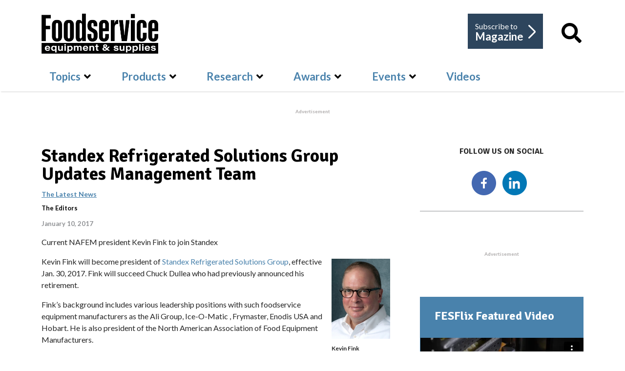

--- FILE ---
content_type: text/html; charset=UTF-8
request_url: https://player.vimeo.com/video/505386180
body_size: 6383
content:
<!DOCTYPE html>
<html lang="en">
<head>
  <meta charset="utf-8">
  <meta name="viewport" content="width=device-width,initial-scale=1,user-scalable=yes">
  
  <link rel="canonical" href="https://player.vimeo.com/video/505386180">
  <meta name="googlebot" content="noindex,indexifembedded">
  
  
  <title>AccuTemp - Steamer Overview on Vimeo</title>
  <style>
      body, html, .player, .fallback {
          overflow: hidden;
          width: 100%;
          height: 100%;
          margin: 0;
          padding: 0;
      }
      .fallback {
          
              background-color: transparent;
          
      }
      .player.loading { opacity: 0; }
      .fallback iframe {
          position: fixed;
          left: 0;
          top: 0;
          width: 100%;
          height: 100%;
      }
  </style>
  <link rel="modulepreload" href="https://f.vimeocdn.com/p/4.46.25/js/player.module.js" crossorigin="anonymous">
  <link rel="modulepreload" href="https://f.vimeocdn.com/p/4.46.25/js/vendor.module.js" crossorigin="anonymous">
  <link rel="preload" href="https://f.vimeocdn.com/p/4.46.25/css/player.css" as="style">
</head>

<body>


<div class="vp-placeholder">
    <style>
        .vp-placeholder,
        .vp-placeholder-thumb,
        .vp-placeholder-thumb::before,
        .vp-placeholder-thumb::after {
            position: absolute;
            top: 0;
            bottom: 0;
            left: 0;
            right: 0;
        }
        .vp-placeholder {
            visibility: hidden;
            width: 100%;
            max-height: 100%;
            height: calc(720 / 1280 * 100vw);
            max-width: calc(1280 / 720 * 100vh);
            margin: auto;
        }
        .vp-placeholder-carousel {
            display: none;
            background-color: #000;
            position: absolute;
            left: 0;
            right: 0;
            bottom: -60px;
            height: 60px;
        }
    </style>

    

    
        <style>
            .vp-placeholder-thumb {
                overflow: hidden;
                width: 100%;
                max-height: 100%;
                margin: auto;
            }
            .vp-placeholder-thumb::before,
            .vp-placeholder-thumb::after {
                content: "";
                display: block;
                filter: blur(7px);
                margin: 0;
                background: url(https://i.vimeocdn.com/video/1046665700-6462e1c5ada51bdf8b55c4619d187139b65a3d574abf2cc07ae825a96fd681de-d?mw=80&q=85) 50% 50% / contain no-repeat;
            }
            .vp-placeholder-thumb::before {
                 
                margin: -30px;
            }
        </style>
    

    <div class="vp-placeholder-thumb"></div>
    <div class="vp-placeholder-carousel"></div>
    <script>function placeholderInit(t,h,d,s,n,o){var i=t.querySelector(".vp-placeholder"),v=t.querySelector(".vp-placeholder-thumb");if(h){var p=function(){try{return window.self!==window.top}catch(a){return!0}}(),w=200,y=415,r=60;if(!p&&window.innerWidth>=w&&window.innerWidth<y){i.style.bottom=r+"px",i.style.maxHeight="calc(100vh - "+r+"px)",i.style.maxWidth="calc("+n+" / "+o+" * (100vh - "+r+"px))";var f=t.querySelector(".vp-placeholder-carousel");f.style.display="block"}}if(d){var e=new Image;e.onload=function(){var a=n/o,c=e.width/e.height;if(c<=.95*a||c>=1.05*a){var l=i.getBoundingClientRect(),g=l.right-l.left,b=l.bottom-l.top,m=window.innerWidth/g*100,x=window.innerHeight/b*100;v.style.height="calc("+e.height+" / "+e.width+" * "+m+"vw)",v.style.maxWidth="calc("+e.width+" / "+e.height+" * "+x+"vh)"}i.style.visibility="visible"},e.src=s}else i.style.visibility="visible"}
</script>
    <script>placeholderInit(document,  false ,  true , "https://i.vimeocdn.com/video/1046665700-6462e1c5ada51bdf8b55c4619d187139b65a3d574abf2cc07ae825a96fd681de-d?mw=80\u0026q=85",  1280 ,  720 );</script>
</div>

<div id="player" class="player"></div>
<script>window.playerConfig = {"cdn_url":"https://f.vimeocdn.com","vimeo_api_url":"api.vimeo.com","request":{"files":{"dash":{"cdns":{"akfire_interconnect_quic":{"avc_url":"https://vod-adaptive-ak.vimeocdn.com/exp=1768869302~acl=%2Fa0ca0fc2-a286-4066-b76e-bcd522867a6c%2Fpsid%3D8f347dad52f3a9fd7e18dc1f3cd91ba602daa7220a089d3cd23221738628ed9a%2F%2A~hmac=cc765c5b6ef3c38601e8f45d26bdfc31a78cdbd3843b1344d6b6c12d035ac7be/a0ca0fc2-a286-4066-b76e-bcd522867a6c/psid=8f347dad52f3a9fd7e18dc1f3cd91ba602daa7220a089d3cd23221738628ed9a/v2/playlist/av/primary/prot/cXNyPTE/playlist.json?omit=av1-hevc\u0026pathsig=8c953e4f~wvO7-7eggFBotsQzjcffObx2h9kPNzl-lbBbNQQSUW4\u0026qsr=1\u0026r=dXM%3D\u0026rh=2GAo0r","origin":"gcs","url":"https://vod-adaptive-ak.vimeocdn.com/exp=1768869302~acl=%2Fa0ca0fc2-a286-4066-b76e-bcd522867a6c%2Fpsid%3D8f347dad52f3a9fd7e18dc1f3cd91ba602daa7220a089d3cd23221738628ed9a%2F%2A~hmac=cc765c5b6ef3c38601e8f45d26bdfc31a78cdbd3843b1344d6b6c12d035ac7be/a0ca0fc2-a286-4066-b76e-bcd522867a6c/psid=8f347dad52f3a9fd7e18dc1f3cd91ba602daa7220a089d3cd23221738628ed9a/v2/playlist/av/primary/prot/cXNyPTE/playlist.json?pathsig=8c953e4f~wvO7-7eggFBotsQzjcffObx2h9kPNzl-lbBbNQQSUW4\u0026qsr=1\u0026r=dXM%3D\u0026rh=2GAo0r"},"fastly_skyfire":{"avc_url":"https://skyfire.vimeocdn.com/1768869302-0x75393466b81d0fe60936ea5e78e6d54275db1cd3/a0ca0fc2-a286-4066-b76e-bcd522867a6c/psid=8f347dad52f3a9fd7e18dc1f3cd91ba602daa7220a089d3cd23221738628ed9a/v2/playlist/av/primary/prot/cXNyPTE/playlist.json?omit=av1-hevc\u0026pathsig=8c953e4f~wvO7-7eggFBotsQzjcffObx2h9kPNzl-lbBbNQQSUW4\u0026qsr=1\u0026r=dXM%3D\u0026rh=2GAo0r","origin":"gcs","url":"https://skyfire.vimeocdn.com/1768869302-0x75393466b81d0fe60936ea5e78e6d54275db1cd3/a0ca0fc2-a286-4066-b76e-bcd522867a6c/psid=8f347dad52f3a9fd7e18dc1f3cd91ba602daa7220a089d3cd23221738628ed9a/v2/playlist/av/primary/prot/cXNyPTE/playlist.json?pathsig=8c953e4f~wvO7-7eggFBotsQzjcffObx2h9kPNzl-lbBbNQQSUW4\u0026qsr=1\u0026r=dXM%3D\u0026rh=2GAo0r"}},"default_cdn":"akfire_interconnect_quic","separate_av":true,"streams":[{"profile":"139","id":"37daa9d1-d6f3-45fd-8bc9-6c0ff1d35715","fps":23.98,"quality":"240p"},{"profile":"164","id":"4bfab637-be4b-4c7d-a67c-c65466ae2d74","fps":23.98,"quality":"360p"},{"profile":"165","id":"9da9622b-408d-4c5a-8eb7-40cc7f48e13b","fps":23.98,"quality":"540p"},{"profile":"174","id":"d6a362e8-2ea4-4c70-89db-057209c0aaef","fps":23.98,"quality":"720p"}],"streams_avc":[{"profile":"139","id":"37daa9d1-d6f3-45fd-8bc9-6c0ff1d35715","fps":23.98,"quality":"240p"},{"profile":"164","id":"4bfab637-be4b-4c7d-a67c-c65466ae2d74","fps":23.98,"quality":"360p"},{"profile":"165","id":"9da9622b-408d-4c5a-8eb7-40cc7f48e13b","fps":23.98,"quality":"540p"},{"profile":"174","id":"d6a362e8-2ea4-4c70-89db-057209c0aaef","fps":23.98,"quality":"720p"}]},"hls":{"cdns":{"akfire_interconnect_quic":{"avc_url":"https://vod-adaptive-ak.vimeocdn.com/exp=1768869302~acl=%2Fa0ca0fc2-a286-4066-b76e-bcd522867a6c%2Fpsid%3D8f347dad52f3a9fd7e18dc1f3cd91ba602daa7220a089d3cd23221738628ed9a%2F%2A~hmac=cc765c5b6ef3c38601e8f45d26bdfc31a78cdbd3843b1344d6b6c12d035ac7be/a0ca0fc2-a286-4066-b76e-bcd522867a6c/psid=8f347dad52f3a9fd7e18dc1f3cd91ba602daa7220a089d3cd23221738628ed9a/v2/playlist/av/primary/playlist.m3u8?omit=av1-hevc-opus\u0026pathsig=8c953e4f~TCJoCVK_fHJ9gM6eVAclxqSuf7XNnQEPzUrxL6UCrWI\u0026r=dXM%3D\u0026rh=2GAo0r\u0026sf=fmp4","origin":"gcs","url":"https://vod-adaptive-ak.vimeocdn.com/exp=1768869302~acl=%2Fa0ca0fc2-a286-4066-b76e-bcd522867a6c%2Fpsid%3D8f347dad52f3a9fd7e18dc1f3cd91ba602daa7220a089d3cd23221738628ed9a%2F%2A~hmac=cc765c5b6ef3c38601e8f45d26bdfc31a78cdbd3843b1344d6b6c12d035ac7be/a0ca0fc2-a286-4066-b76e-bcd522867a6c/psid=8f347dad52f3a9fd7e18dc1f3cd91ba602daa7220a089d3cd23221738628ed9a/v2/playlist/av/primary/playlist.m3u8?omit=opus\u0026pathsig=8c953e4f~TCJoCVK_fHJ9gM6eVAclxqSuf7XNnQEPzUrxL6UCrWI\u0026r=dXM%3D\u0026rh=2GAo0r\u0026sf=fmp4"},"fastly_skyfire":{"avc_url":"https://skyfire.vimeocdn.com/1768869302-0x75393466b81d0fe60936ea5e78e6d54275db1cd3/a0ca0fc2-a286-4066-b76e-bcd522867a6c/psid=8f347dad52f3a9fd7e18dc1f3cd91ba602daa7220a089d3cd23221738628ed9a/v2/playlist/av/primary/playlist.m3u8?omit=av1-hevc-opus\u0026pathsig=8c953e4f~TCJoCVK_fHJ9gM6eVAclxqSuf7XNnQEPzUrxL6UCrWI\u0026r=dXM%3D\u0026rh=2GAo0r\u0026sf=fmp4","origin":"gcs","url":"https://skyfire.vimeocdn.com/1768869302-0x75393466b81d0fe60936ea5e78e6d54275db1cd3/a0ca0fc2-a286-4066-b76e-bcd522867a6c/psid=8f347dad52f3a9fd7e18dc1f3cd91ba602daa7220a089d3cd23221738628ed9a/v2/playlist/av/primary/playlist.m3u8?omit=opus\u0026pathsig=8c953e4f~TCJoCVK_fHJ9gM6eVAclxqSuf7XNnQEPzUrxL6UCrWI\u0026r=dXM%3D\u0026rh=2GAo0r\u0026sf=fmp4"}},"default_cdn":"akfire_interconnect_quic","separate_av":true}},"file_codecs":{"av1":[],"avc":["37daa9d1-d6f3-45fd-8bc9-6c0ff1d35715","4bfab637-be4b-4c7d-a67c-c65466ae2d74","9da9622b-408d-4c5a-8eb7-40cc7f48e13b","d6a362e8-2ea4-4c70-89db-057209c0aaef"],"hevc":{"dvh1":[],"hdr":[],"sdr":[]}},"lang":"en","referrer":"https://fesmag.com/topics/the-latest-news/14130-standex-refrigerated-solutions-group-updates-management-team","cookie_domain":".vimeo.com","signature":"962efcc5ff718511eb351c05da8ceb8a","timestamp":1768865702,"expires":3600,"thumb_preview":{"url":"https://videoapi-sprites.vimeocdn.com/video-sprites/image/51f4369c-9e15-4de8-b605-d252f94de54f.0.jpeg?ClientID=sulu\u0026Expires=1768867524\u0026Signature=7431d23d5b84ff3842ea32af80dff401addb64da","height":2880,"width":4260,"frame_height":240,"frame_width":426,"columns":10,"frames":120},"currency":"USD","session":"8519db2958fcf1329189188419857073359ae9271768865702","cookie":{"volume":1,"quality":null,"hd":0,"captions":null,"transcript":null,"captions_styles":{"color":null,"fontSize":null,"fontFamily":null,"fontOpacity":null,"bgOpacity":null,"windowColor":null,"windowOpacity":null,"bgColor":null,"edgeStyle":null},"audio_language":null,"audio_kind":null,"qoe_survey_vote":0},"build":{"backend":"31e9776","js":"4.46.25"},"urls":{"js":"https://f.vimeocdn.com/p/4.46.25/js/player.js","js_base":"https://f.vimeocdn.com/p/4.46.25/js","js_module":"https://f.vimeocdn.com/p/4.46.25/js/player.module.js","js_vendor_module":"https://f.vimeocdn.com/p/4.46.25/js/vendor.module.js","locales_js":{"de-DE":"https://f.vimeocdn.com/p/4.46.25/js/player.de-DE.js","en":"https://f.vimeocdn.com/p/4.46.25/js/player.js","es":"https://f.vimeocdn.com/p/4.46.25/js/player.es.js","fr-FR":"https://f.vimeocdn.com/p/4.46.25/js/player.fr-FR.js","ja-JP":"https://f.vimeocdn.com/p/4.46.25/js/player.ja-JP.js","ko-KR":"https://f.vimeocdn.com/p/4.46.25/js/player.ko-KR.js","pt-BR":"https://f.vimeocdn.com/p/4.46.25/js/player.pt-BR.js","zh-CN":"https://f.vimeocdn.com/p/4.46.25/js/player.zh-CN.js"},"ambisonics_js":"https://f.vimeocdn.com/p/external/ambisonics.min.js","barebone_js":"https://f.vimeocdn.com/p/4.46.25/js/barebone.js","chromeless_js":"https://f.vimeocdn.com/p/4.46.25/js/chromeless.js","three_js":"https://f.vimeocdn.com/p/external/three.rvimeo.min.js","vuid_js":"https://f.vimeocdn.com/js_opt/modules/utils/vuid.min.js","hive_sdk":"https://f.vimeocdn.com/p/external/hive-sdk.js","hive_interceptor":"https://f.vimeocdn.com/p/external/hive-interceptor.js","proxy":"https://player.vimeo.com/static/proxy.html","css":"https://f.vimeocdn.com/p/4.46.25/css/player.css","chromeless_css":"https://f.vimeocdn.com/p/4.46.25/css/chromeless.css","fresnel":"https://arclight.vimeo.com/add/player-stats","player_telemetry_url":"https://arclight.vimeo.com/player-events","telemetry_base":"https://lensflare.vimeo.com"},"flags":{"plays":1,"dnt":0,"autohide_controls":0,"preload_video":"metadata_on_hover","qoe_survey_forced":0,"ai_widget":0,"ecdn_delta_updates":0,"disable_mms":0,"check_clip_skipping_forward":0},"country":"US","client":{"ip":"18.220.213.147"},"ab_tests":{"cross_origin_texttracks":{"group":"variant","track":false,"data":null}},"atid":"3626927670.1768865702","ai_widget_signature":"1da8b39ff45c045443277fe603de9891c8ecbfbc5d0cb81dd4b945a69fb2dce3_1768869302","config_refresh_url":"https://player.vimeo.com/video/505386180/config/request?atid=3626927670.1768865702\u0026expires=3600\u0026referrer=https%3A%2F%2Ffesmag.com%2Ftopics%2Fthe-latest-news%2F14130-standex-refrigerated-solutions-group-updates-management-team\u0026session=8519db2958fcf1329189188419857073359ae9271768865702\u0026signature=962efcc5ff718511eb351c05da8ceb8a\u0026time=1768865702\u0026v=1"},"player_url":"player.vimeo.com","video":{"id":505386180,"title":"AccuTemp - Steamer Overview","width":1280,"height":720,"duration":101,"url":"","share_url":"https://vimeo.com/505386180","embed_code":"\u003ciframe title=\"vimeo-player\" src=\"https://player.vimeo.com/video/505386180?h=c312e6bee0\" width=\"640\" height=\"360\" frameborder=\"0\" referrerpolicy=\"strict-origin-when-cross-origin\" allow=\"autoplay; fullscreen; picture-in-picture; clipboard-write; encrypted-media; web-share\"   allowfullscreen\u003e\u003c/iframe\u003e","default_to_hd":0,"privacy":"disable","embed_permission":"public","thumbnail_url":"https://i.vimeocdn.com/video/1046665700-6462e1c5ada51bdf8b55c4619d187139b65a3d574abf2cc07ae825a96fd681de-d","owner":{"id":59740386,"name":"Zoomba Group","img":"https://i.vimeocdn.com/portrait/17845977_60x60?sig=3280361ed831d7b2f4651b2a5b7ecd39a47aadd3251f244db03bbc8a07520ce8\u0026v=1\u0026region=us","img_2x":"https://i.vimeocdn.com/portrait/17845977_60x60?sig=3280361ed831d7b2f4651b2a5b7ecd39a47aadd3251f244db03bbc8a07520ce8\u0026v=1\u0026region=us","url":"https://vimeo.com/user59740386","account_type":"business"},"spatial":0,"live_event":null,"version":{"current":null,"available":[{"id":194811714,"file_id":2315148934,"is_current":true}]},"unlisted_hash":null,"rating":{"id":6},"fps":23.98,"bypass_token":"eyJ0eXAiOiJKV1QiLCJhbGciOiJIUzI1NiJ9.eyJjbGlwX2lkIjo1MDUzODYxODAsImV4cCI6MTc2ODg2OTM2MH0.4TfpC5X30Y5YVWdrAx1Vo4f_bG5BYrLonTYx-1s3Ltw","channel_layout":"stereo","ai":0,"locale":""},"user":{"id":0,"team_id":0,"team_origin_user_id":0,"account_type":"none","liked":0,"watch_later":0,"owner":0,"mod":0,"logged_in":0,"private_mode_enabled":0,"vimeo_api_client_token":"eyJhbGciOiJIUzI1NiIsInR5cCI6IkpXVCJ9.eyJzZXNzaW9uX2lkIjoiODUxOWRiMjk1OGZjZjEzMjkxODkxODg0MTk4NTcwNzMzNTlhZTkyNzE3Njg4NjU3MDIiLCJleHAiOjE3Njg4NjkzMDIsImFwcF9pZCI6MTE4MzU5LCJzY29wZXMiOiJwdWJsaWMgc3RhdHMifQ.icLWZvzeH8ZxlxPqyNYoGsYv8NSGVy5IYbRr-yCTxa8"},"view":1,"vimeo_url":"vimeo.com","embed":{"audio_track":"","autoplay":0,"autopause":1,"dnt":0,"editor":0,"keyboard":1,"log_plays":1,"loop":0,"muted":0,"on_site":0,"texttrack":"","transparent":1,"outro":"share","playsinline":1,"quality":null,"player_id":"","api":null,"app_id":"","color":"","color_one":"000000","color_two":"00adef","color_three":"ffffff","color_four":"000000","context":"embed.main","settings":{"auto_pip":1,"badge":0,"byline":0,"collections":0,"color":0,"force_color_one":0,"force_color_two":0,"force_color_three":0,"force_color_four":0,"embed":0,"fullscreen":1,"like":0,"logo":0,"playbar":1,"portrait":0,"pip":1,"share":1,"spatial_compass":0,"spatial_label":0,"speed":0,"title":0,"volume":0,"watch_later":0,"watch_full_video":1,"controls":1,"airplay":1,"audio_tracks":1,"chapters":1,"chromecast":1,"cc":1,"transcript":1,"quality":1,"play_button_position":0,"ask_ai":0,"skipping_forward":1,"debug_payload_collection_policy":"default"},"create_interactive":{"has_create_interactive":false,"viddata_url":""},"min_quality":null,"max_quality":null,"initial_quality":null,"prefer_mms":1}}</script>
<script>const fullscreenSupported="exitFullscreen"in document||"webkitExitFullscreen"in document||"webkitCancelFullScreen"in document||"mozCancelFullScreen"in document||"msExitFullscreen"in document||"webkitEnterFullScreen"in document.createElement("video");var isIE=checkIE(window.navigator.userAgent),incompatibleBrowser=!fullscreenSupported||isIE;window.noModuleLoading=!1,window.dynamicImportSupported=!1,window.cssLayersSupported=typeof CSSLayerBlockRule<"u",window.isInIFrame=function(){try{return window.self!==window.top}catch(e){return!0}}(),!window.isInIFrame&&/twitter/i.test(navigator.userAgent)&&window.playerConfig.video.url&&(window.location=window.playerConfig.video.url),window.playerConfig.request.lang&&document.documentElement.setAttribute("lang",window.playerConfig.request.lang),window.loadScript=function(e){var n=document.getElementsByTagName("script")[0];n&&n.parentNode?n.parentNode.insertBefore(e,n):document.head.appendChild(e)},window.loadVUID=function(){if(!window.playerConfig.request.flags.dnt&&!window.playerConfig.embed.dnt){window._vuid=[["pid",window.playerConfig.request.session]];var e=document.createElement("script");e.async=!0,e.src=window.playerConfig.request.urls.vuid_js,window.loadScript(e)}},window.loadCSS=function(e,n){var i={cssDone:!1,startTime:new Date().getTime(),link:e.createElement("link")};return i.link.rel="stylesheet",i.link.href=n,e.getElementsByTagName("head")[0].appendChild(i.link),i.link.onload=function(){i.cssDone=!0},i},window.loadLegacyJS=function(e,n){if(incompatibleBrowser){var i=e.querySelector(".vp-placeholder");i&&i.parentNode&&i.parentNode.removeChild(i);let a=`/video/${window.playerConfig.video.id}/fallback`;window.playerConfig.request.referrer&&(a+=`?referrer=${window.playerConfig.request.referrer}`),n.innerHTML=`<div class="fallback"><iframe title="unsupported message" src="${a}" frameborder="0"></iframe></div>`}else{n.className="player loading";var t=window.loadCSS(e,window.playerConfig.request.urls.css),r=e.createElement("script"),o=!1;r.src=window.playerConfig.request.urls.js,window.loadScript(r),r["onreadystatechange"in r?"onreadystatechange":"onload"]=function(){!o&&(!this.readyState||this.readyState==="loaded"||this.readyState==="complete")&&(o=!0,playerObject=new VimeoPlayer(n,window.playerConfig,t.cssDone||{link:t.link,startTime:t.startTime}))},window.loadVUID()}};function checkIE(e){e=e&&e.toLowerCase?e.toLowerCase():"";function n(r){return r=r.toLowerCase(),new RegExp(r).test(e);return browserRegEx}var i=n("msie")?parseFloat(e.replace(/^.*msie (\d+).*$/,"$1")):!1,t=n("trident")?parseFloat(e.replace(/^.*trident\/(\d+)\.(\d+).*$/,"$1.$2"))+4:!1;return i||t}
</script>
<script nomodule>
  window.noModuleLoading = true;
  var playerEl = document.getElementById('player');
  window.loadLegacyJS(document, playerEl);
</script>
<script type="module">try{import("").catch(()=>{})}catch(t){}window.dynamicImportSupported=!0;
</script>
<script type="module">if(!window.dynamicImportSupported||!window.cssLayersSupported){if(!window.noModuleLoading){window.noModuleLoading=!0;var playerEl=document.getElementById("player");window.loadLegacyJS(document,playerEl)}var moduleScriptLoader=document.getElementById("js-module-block");moduleScriptLoader&&moduleScriptLoader.parentElement.removeChild(moduleScriptLoader)}
</script>
<script type="module" id="js-module-block">if(!window.noModuleLoading&&window.dynamicImportSupported&&window.cssLayersSupported){const n=document.getElementById("player"),e=window.loadCSS(document,window.playerConfig.request.urls.css);import(window.playerConfig.request.urls.js_module).then(function(o){new o.VimeoPlayer(n,window.playerConfig,e.cssDone||{link:e.link,startTime:e.startTime}),window.loadVUID()}).catch(function(o){throw/TypeError:[A-z ]+import[A-z ]+module/gi.test(o)&&window.loadLegacyJS(document,n),o})}
</script>

<script type="application/ld+json">{"embedUrl":"https://player.vimeo.com/video/505386180?h=c312e6bee0","thumbnailUrl":"https://i.vimeocdn.com/video/1046665700-6462e1c5ada51bdf8b55c4619d187139b65a3d574abf2cc07ae825a96fd681de-d?f=webp","name":"AccuTemp - Steamer Overview","description":"This is \"AccuTemp - Steamer Overview\" by \"Zoomba Group\" on Vimeo, the home for high quality videos and the people who love them.","duration":"PT101S","uploadDate":"2021-01-27T15:35:48-05:00","@context":"https://schema.org/","@type":"VideoObject"}</script>

</body>
</html>


--- FILE ---
content_type: text/html; charset=utf-8
request_url: https://www.google.com/recaptcha/api2/aframe
body_size: 268
content:
<!DOCTYPE HTML><html><head><meta http-equiv="content-type" content="text/html; charset=UTF-8"></head><body><script nonce="wdUvEGMxi4NCkL-p5N0JXg">/** Anti-fraud and anti-abuse applications only. See google.com/recaptcha */ try{var clients={'sodar':'https://pagead2.googlesyndication.com/pagead/sodar?'};window.addEventListener("message",function(a){try{if(a.source===window.parent){var b=JSON.parse(a.data);var c=clients[b['id']];if(c){var d=document.createElement('img');d.src=c+b['params']+'&rc='+(localStorage.getItem("rc::a")?sessionStorage.getItem("rc::b"):"");window.document.body.appendChild(d);sessionStorage.setItem("rc::e",parseInt(sessionStorage.getItem("rc::e")||0)+1);localStorage.setItem("rc::h",'1768865707230');}}}catch(b){}});window.parent.postMessage("_grecaptcha_ready", "*");}catch(b){}</script></body></html>